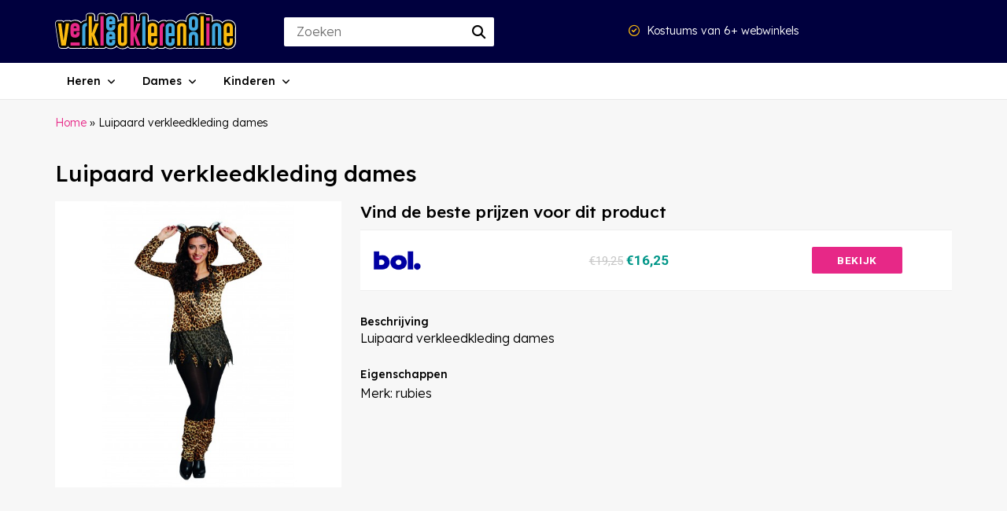

--- FILE ---
content_type: text/html; charset=UTF-8
request_url: https://www.verkleedklerenonline.nl/p/luipaard-verkleedkleding-dames/
body_size: 6102
content:
<!DOCTYPE html>
<html class="html" lang="nl">
<head>
<meta charset="UTF-8">			
<meta name="viewport" content="width=device-width, initial-scale=1">	
<meta name="author" content="Kaufie" />		
	
<link rel="shortcut icon" href="https://www.verkleedklerenonline.nl/wp-content/themes/verkleedkleren/img/favicon.ico" />	

<script src="https://www.verkleedklerenonline.nl/wp-content/themes/verkleedkleren/js/fontawesome.js" crossorigin="anonymous"></script>
<script src="https://ajax.googleapis.com/ajax/libs/jquery/2.2.4/jquery.min.js"></script>
<script src='//maxcdn.bootstrapcdn.com/bootstrap/3.3.5/js/bootstrap.min.js'></script>
	
<meta name='robots' content='index, follow, max-image-preview:large, max-snippet:-1, max-video-preview:-1' />

	<!-- This site is optimized with the Yoast SEO plugin v25.4 - https://yoast.com/wordpress/plugins/seo/ -->
	<title>Luipaard verkleedkleding dames - Verkleedkleren Online</title>
	<link rel="canonical" href="https://www.verkleedklerenonline.nl/p/luipaard-verkleedkleding-dames/" />
	<meta property="og:locale" content="nl_NL" />
	<meta property="og:type" content="article" />
	<meta property="og:title" content="Luipaard verkleedkleding dames - Verkleedkleren Online" />
	<meta property="og:description" content="Luipaard verkleedkleding dames" />
	<meta property="og:url" content="https://www.verkleedklerenonline.nl/p/luipaard-verkleedkleding-dames/" />
	<meta property="og:site_name" content="Verkleedkleren Online" />
	<meta property="og:image" content="https://www.verkleedklerenonline.nl/wp-content/uploads/2023/04/13808_4.jpg" />
	<meta property="og:image:width" content="530" />
	<meta property="og:image:height" content="530" />
	<meta property="og:image:type" content="image/jpeg" />
	<meta name="twitter:card" content="summary_large_image" />
	<script type="application/ld+json" class="yoast-schema-graph">{"@context":"https://schema.org","@graph":[{"@type":"WebPage","@id":"https://www.verkleedklerenonline.nl/p/luipaard-verkleedkleding-dames/","url":"https://www.verkleedklerenonline.nl/p/luipaard-verkleedkleding-dames/","name":"Luipaard verkleedkleding dames - Verkleedkleren Online","isPartOf":{"@id":"https://www.verkleedklerenonline.nl/#website"},"primaryImageOfPage":{"@id":"https://www.verkleedklerenonline.nl/p/luipaard-verkleedkleding-dames/#primaryimage"},"image":{"@id":"https://www.verkleedklerenonline.nl/p/luipaard-verkleedkleding-dames/#primaryimage"},"thumbnailUrl":"https://www.verkleedklerenonline.nl/wp-content/uploads/2023/04/13808_4.jpg","datePublished":"2023-04-06T14:02:48+00:00","breadcrumb":{"@id":"https://www.verkleedklerenonline.nl/p/luipaard-verkleedkleding-dames/#breadcrumb"},"inLanguage":"nl-NL","potentialAction":[{"@type":"ReadAction","target":["https://www.verkleedklerenonline.nl/p/luipaard-verkleedkleding-dames/"]}]},{"@type":"ImageObject","inLanguage":"nl-NL","@id":"https://www.verkleedklerenonline.nl/p/luipaard-verkleedkleding-dames/#primaryimage","url":"https://www.verkleedklerenonline.nl/wp-content/uploads/2023/04/13808_4.jpg","contentUrl":"https://www.verkleedklerenonline.nl/wp-content/uploads/2023/04/13808_4.jpg","width":530,"height":530},{"@type":"BreadcrumbList","@id":"https://www.verkleedklerenonline.nl/p/luipaard-verkleedkleding-dames/#breadcrumb","itemListElement":[{"@type":"ListItem","position":1,"name":"Home","item":"https://www.verkleedklerenonline.nl/"},{"@type":"ListItem","position":2,"name":"Luipaard verkleedkleding dames"}]},{"@type":"WebSite","@id":"https://www.verkleedklerenonline.nl/#website","url":"https://www.verkleedklerenonline.nl/","name":"Verkleedkleren Online","description":"","potentialAction":[{"@type":"SearchAction","target":{"@type":"EntryPoint","urlTemplate":"https://www.verkleedklerenonline.nl/?s={search_term_string}"},"query-input":{"@type":"PropertyValueSpecification","valueRequired":true,"valueName":"search_term_string"}}],"inLanguage":"nl-NL"}]}</script>
	<!-- / Yoast SEO plugin. -->


<link rel='dns-prefetch' href='//fonts.googleapis.com' />
<style id='wp-img-auto-sizes-contain-inline-css' type='text/css'>
img:is([sizes=auto i],[sizes^="auto," i]){contain-intrinsic-size:3000px 1500px}
/*# sourceURL=wp-img-auto-sizes-contain-inline-css */
</style>
<style id='classic-theme-styles-inline-css' type='text/css'>
/*! This file is auto-generated */
.wp-block-button__link{color:#fff;background-color:#32373c;border-radius:9999px;box-shadow:none;text-decoration:none;padding:calc(.667em + 2px) calc(1.333em + 2px);font-size:1.125em}.wp-block-file__button{background:#32373c;color:#fff;text-decoration:none}
/*# sourceURL=/wp-includes/css/classic-themes.min.css */
</style>
<style id='woocommerce-inline-inline-css' type='text/css'>
.woocommerce form .form-row .required { visibility: visible; }
/*# sourceURL=woocommerce-inline-inline-css */
</style>
<link rel='stylesheet' id='search-filter-plugin-styles-css' href='https://www.verkleedklerenonline.nl/wp-content/plugins/search-filter-pro/public/assets/css/search-filter.min.css?ver=2.5.1' type='text/css' media='all' />
<link rel='stylesheet' id='brands-styles-css' href='https://www.verkleedklerenonline.nl/wp-content/plugins/woocommerce/assets/css/brands.css?ver=9.9.6' type='text/css' media='all' />
<link rel='stylesheet' id='standard-theme-style-css' href='https://www.verkleedklerenonline.nl/wp-content/themes/verkleedkleren/style.css?16&#038;ver=6.9' type='text/css' media='all' />
<link rel='stylesheet' id='bootstrap-theme-style-css' href='https://www.verkleedklerenonline.nl/wp-content/themes/verkleedkleren/css/bootstrap-grid.min.css?ver=6.9' type='text/css' media='all' />
<link rel='stylesheet' id='dfrcs_compsets_style-css' href='https://www.verkleedklerenonline.nl/wp-content/plugins/datafeedr-comparison-sets/css/style.css?ver=0.9.71' type='text/css' media='all' />
<style id='dfrcs_compsets_style-inline-css' type='text/css'>
.dfrcs_loading:after { content: "Wij halen nu de beste deals op"; }
/*# sourceURL=dfrcs_compsets_style-inline-css */
</style>
<link rel='stylesheet' id='dfrcs_google_fonts-css' href='https://fonts.googleapis.com/css?family=Roboto%3A400%2C700&#038;ver=6.9' type='text/css' media='all' />
<script type="text/javascript" src="https://www.verkleedklerenonline.nl/wp-includes/js/jquery/jquery.min.js?ver=3.7.1" id="jquery-core-js"></script>
<script type="text/javascript" src="https://www.verkleedklerenonline.nl/wp-includes/js/jquery/jquery-migrate.min.js?ver=3.4.1" id="jquery-migrate-js"></script>
<script type="text/javascript" id="search-filter-plugin-build-js-extra">
/* <![CDATA[ */
var SF_LDATA = {"ajax_url":"https://www.verkleedklerenonline.nl/wp-admin/admin-ajax.php","home_url":"https://www.verkleedklerenonline.nl/"};
//# sourceURL=search-filter-plugin-build-js-extra
/* ]]> */
</script>
<script type="text/javascript" src="https://www.verkleedklerenonline.nl/wp-content/plugins/search-filter-pro/public/assets/js/search-filter-build.min.js?ver=2.5.1" id="search-filter-plugin-build-js"></script>
<script type="text/javascript" src="https://www.verkleedklerenonline.nl/wp-content/plugins/search-filter-pro/public/assets/js/chosen.jquery.min.js?ver=2.5.1" id="search-filter-plugin-chosen-js"></script>
<script type="text/javascript" id="dfrcs_compsets-js-extra">
/* <![CDATA[ */
var dfrcs = {"ajax_url":"https://www.verkleedklerenonline.nl/wp-admin/admin-ajax.php","nonce":"021a55e168","post_id":"6353","remove_product":"Remove Product","unremove_product":"Restore Product"};
//# sourceURL=dfrcs_compsets-js-extra
/* ]]> */
</script>
<script type="text/javascript" src="https://www.verkleedklerenonline.nl/wp-content/plugins/datafeedr-comparison-sets/js/compsets.js?ver=0.9.71" id="dfrcs_compsets-js"></script>
<link rel='shortlink' href='https://www.verkleedklerenonline.nl/?p=6353' />
	<noscript><style>.woocommerce-product-gallery{ opacity: 1 !important; }</style></noscript>
		

<!-- Google tag (gtag.js) -->
<script async src="https://www.googletagmanager.com/gtag/js?id=G-XR58YCB5PY"></script>
<script>
  window.dataLayer = window.dataLayer || [];
  function gtag(){dataLayer.push(arguments);}
  gtag('js', new Date());

  gtag('config', 'G-XR58YCB5PY');
</script>
</head>
	
<body data-rsssl=1 itemscope="itemscope" itemtype="https://schema.org/WebPage">

<header role="banner">
	
<div class="container">	
<div class="header-center">

<div class="row">
	
<div class="col-lg-3 col-7">
<div class="logo">
<a href="/" title="Verkleedingkleding kopen? Vind de beste kostuums op Verkleedklerenonline.nl"><img src="/wp-content/themes/verkleedkleren/img/logo.svg" alt="verkleedkleren online" height="51" width="230" /></a>
</div>	
</div>
	

<div class="col-lg-3 col-5 text-right">

<div class="zoeken tabshow">	
<div id="zoekenformuliertonen" class="border-round">
<i class="fa-sharp fa-solid fa-magnifying-glass mr-5"></i>
</div>	
</div>	
	
<div class="zoekenformulier" style="display: none;">
<form role="search" method="get" class="search-form" action="https://www.verkleedklerenonline.nl/">
		<span class="screen-reader-text"></span>
		<input type="search" class="search-field" placeholder="Zoeken" value="" name="s" title="" />
<button type="submit" id="completed-task-header" class="fabutton">
      <i class="fa fa-search" aria-hidden="true"></i>
</button>
</form>
</div>		
	
<div class="zoekfunctie">	
<form role="search" method="get" class="search-form" action="https://www.verkleedklerenonline.nl/">
<span class="screen-reader-text"></span>
<input type="search" class="search-field" placeholder="Zoeken" value="" name="s" title="" />
<div class="fabutton">
<button><i class="fa fa-search" aria-hidden="true"></i></button>       
</div>	
</form>	
</div>	

<div class="mobilemenu tabshow">
<i id="menutonen" class="fa-solid fa-bars"></i>	
</div>	
	
</div>	

<div class="col-lg-4 text-right tabhide">		
<div class="usp-header">
<i class="fa-regular fa-circle-check"></i> Kostuums van 6+ webwinkels
</div>	
</div>
	
<div class="col-lg-2 text-right tabhide">			

	
</div>
</div>
</div>
</div>
	
	
</header>

<nav>	
<div class="background_menu menuf">

<div class="fixed-top navbar navbar-light bg-light navbar-expand-md">
<div class="container">

<div class="navbar-collapse collapse">
<ul class="nav navbar-nav">
				
				

<li class="dropdown menu-large nav-item"> 
<a href="#" class="dropdown-toggle nav-link" data-toggle="dropdown">Heren</a>
<ul class="dropdown-menu megamenu basicpadding20">
<span class="row specialmenu">
<li class="col-md-3 dropdown-item">	
<ul>
<li class="dropdown-header"><a href="/heren/">Populaire kostuums</a></li>
<li><a href="https://www.verkleedklerenonline.nl/heren/cowboy/">Cowboy</a></li>
<li><a href="https://www.verkleedklerenonline.nl/heren/hippie/">Hippie</a></li>
<li><a href="https://www.verkleedklerenonline.nl/heren/maffia/">Maffia</a></li>
<li><a href="https://www.verkleedklerenonline.nl/heren/piraat/">Piraat</a></li>
<li><a href="https://www.verkleedklerenonline.nl/heren/safari/">Safari</a></li>
<li><a href="https://www.verkleedklerenonline.nl/heren/ninja/">Ninja</a></li>
<li><a href="https://www.verkleedklerenonline.nl/heren/safari/">Safari</a></li>
<li><a href="https://www.verkleedklerenonline.nl/heren/themafeesten/oktoberfest-kleding/">Oktoberfest</a></li>
<li><a href="https://www.verkleedklerenonline.nl/heren/ridders/">Ridder</a></li>
<li><a href="https://www.verkleedklerenonline.nl/heren/superhelden/superman/">Superman</a></li>
<li class="menu_all"><a href="/heren/">Alle heren kostuums</a></li>
</ul></li>		
<li class="col-md-3 dropdown-item">	
<ul>
<li class="dropdown-header"><a href="https://www.verkleedklerenonline.nl/heren/themafeesten/halloween-kostuums/">Halloween kostuums</a></li>
<li><a href="https://www.verkleedklerenonline.nl/heren/themafeesten/halloween-kostuums/duivel/">Duivel</a></li>
<li><a href="https://www.verkleedklerenonline.nl/heren/themafeesten/halloween-kostuums/gothic/">Gothic</a></li>
<li><a href="https://www.verkleedklerenonline.nl/heren/themafeesten/halloween-kostuums/skelet/">Skelet</a></li>
<li><a href="https://www.verkleedklerenonline.nl/heren/themafeesten/halloween-kostuums/vampier/">Vampier</a></li>
<li><a href="https://www.verkleedklerenonline.nl/heren/themafeesten/halloween-kostuums/zombie/">Zombie</a></li>
<li class="menu_all"><a href="https://www.verkleedklerenonline.nl/heren/themafeesten/halloween-kostuums/">Alle Halloween kostuums</a></li>
</ul>

<ul>
<li class="dropdown-header"><a href="https://www.verkleedklerenonline.nl/heren/accessoires/">Accessoires</a></li>
<li><a href="https://www.verkleedklerenonline.nl/heren/accessoires/hoofdmode/hoeden/
">Hoeden</a></li>
<li><a href="https://www.verkleedklerenonline.nl/heren/accessoires/hoofdmode/masker/">Masker</a></li>
<li><a href="https://www.verkleedklerenonline.nl/heren/accessoires/pruiken/">Pruiken</a></li>
<li><a href="https://www.verkleedklerenonline.nl/heren/accessoires/wapens/">Wapens</a></li>
<li class="menu_all"><a href="/heren/accessoires/">Alle accessoires</a></li>
</ul></li>		
<li class="col-md-3 dropdown-item">	
<ul>
<li class="dropdown-header"><a href="https://www.verkleedklerenonline.nl/heren/superhelden/">Superhelden</a></li>
<li><a href="https://www.verkleedklerenonline.nl/heren/superhelden/avengers/">Avengers</a></li>
<li><a href="https://www.verkleedklerenonline.nl/heren/superhelden/batman/">Batman</a></li>
<li><a href="https://www.verkleedklerenonline.nl/heren/superhelden/captain-america/">Captain America</a></li>
<li><a href="https://www.verkleedklerenonline.nl/heren/superhelden/flash/">Flash</a></li>
<li><a href="https://www.verkleedklerenonline.nl/heren/superhelden/green-lantern/">Green Lantern</a></li>
<li><a href="https://www.verkleedklerenonline.nl/heren/superhelden/hulk/">Hulk</a></li>
<li><a href="https://www.verkleedklerenonline.nl/heren/superhelden/iron-man/">Iron Man</a></li>
<li><a href="https://www.verkleedklerenonline.nl/heren/superhelden/spiderman/">Spiderman</a></li>
<li><a href="https://www.verkleedklerenonline.nl/heren/superhelden/superman/">Superman</a></li>
<li><a href="https://www.verkleedklerenonline.nl/heren/superhelden/thor/">Thor</a></li>
<li class="menu_all"><a href="https://www.verkleedklerenonline.nl/heren/superhelden/">Alle superhelden kostuums</a></li>
</ul></li>		
<li class="col-md-3 dropdown-item">	
<ul>
<li class="dropdown-header"><a href="https://www.verkleedklerenonline.nl/culturen-en-landen/">Landen/Culturen</a></li>
<li><a href="https://www.verkleedklerenonline.nl/heren/chinees/">China</a></li>
<li><a href="https://www.verkleedklerenonline.nl/heren/eskimo/">Eskimo</a></li>
<li><a href="https://www.verkleedklerenonline.nl/heren/mexicaans/">Mexicaans</a></li>
<li><a href="https://www.verkleedklerenonline.nl/heren/spaans/">Spaans</a></li>
<li><a href="https://www.verkleedklerenonline.nl/heren/schot/">Schots</a></li>
<li class="menu_all"><a href="https://www.verkleedklerenonline.nl/culturen-en-landen/">Alle culturen en landen kostuums</a></li>
</ul></li>		
</span>
</ul>
</li>	
	
		
				

<li class="dropdown menu-large nav-item"> 
<a href="#" class="dropdown-toggle nav-link" data-toggle="dropdown">Dames</a>
<ul class="dropdown-menu megamenu basicpadding20">
<span class="row specialmenu">
<li class="col-md-3 dropdown-item">	
<ul>
<li class="dropdown-header"><a href="/heren/">Populaire kostuums</a></li>
<li><a href="https://www.verkleedklerenonline.nl/dames/grappige-kostuums/morphsuits/">Morphsuits</a></li>
<li><a href="https://www.verkleedklerenonline.nl/dames/grappige-kostuums/opposuits/">Opposuits</a></li>
<li><a href="https://www.verkleedklerenonline.nl/dames/disney/minnie-mouse/">Minnie Mouse</a></li>
<li><a href="https://www.verkleedklerenonline.nl/dames/disney/assepoester/">Assepoester</a></li>
<li><a href="https://www.verkleedklerenonline.nl/dames/disney/frozen/">Frozen</a></li>
<li><a href="https://www.verkleedklerenonline.nl/dames/themafeesten/oktoberfest-kleding/">Oktoberfest kleding</a></li>
<li class="menu_all"><a href="/dames/">Alle dames kostuums</a></li>
</ul></li>		
<li class="col-md-3 dropdown-item">	
<ul>
<li class="dropdown-header"><a href="https://www.verkleedklerenonline.nl/dames/disney/">Disney kostuums</a></li>
<li><a href="https://www.verkleedklerenonline.nl/dames/disney/alice-in-wonderland/">Alice in Wonderland</a></li>
<li><a href="https://www.verkleedklerenonline.nl/dames/disney/assepoester/">Assepoester</a></li>
<li><a href="https://www.verkleedklerenonline.nl/dames/disney/belle-en-het-beest/">Belle en het beest</a></li>
<li><a href="https://www.verkleedklerenonline.nl/dames/disney/doornroosje/">Doornroosje</a></li>
<li><a href="https://www.verkleedklerenonline.nl/dames/disney/frozen/">Frozen</a></li>
<li><a href="https://www.verkleedklerenonline.nl/dames/disney/minnie-mouse/">Minnie Mouse</a></li>
<li><a href="https://www.verkleedklerenonline.nl/dames/disney/rapunzel/">Rapunzel</a></li>
<li><a href="https://www.verkleedklerenonline.nl/dames/disney/sneeuwwitje/">Sneeuwwitje</a></li>
<li><a href="https://www.verkleedklerenonline.nl/dames/disney/tinkerbell/">Tinkerbell</a></li>
<li class="menu_all"><a href="/dames/disney/">Alle Disney kostuums</a></li>
</ul></li>		
<li class="col-md-3 dropdown-item">	
<ul>
<li class="dropdown-header"><a href="https://www.verkleedklerenonline.nl/dames/themafeesten/oktoberfest-kleding/">Oktoberfest Kleding</a></li>
<li><a href="https://www.verkleedklerenonline.nl/dames/themafeesten/oktoberfest-kleding/dirndl/">Dirndl</a></li>
<li><a href="https://www.verkleedklerenonline.nl/dames/themafeesten/oktoberfest-kleding/geruite-blouse/">Geruite blouse</a></li>
<li><a href="https://www.verkleedklerenonline.nl/dames/themafeesten/oktoberfest-kleding/lederhosen/">Lederhosen</a></li>
<li class="menu_all"><a href="https://www.verkleedklerenonline.nl/dames/themafeesten/oktoberfest-kleding/">Alle Oktoberfest kleding</a></li>
</ul>

<ul>
<li class="dropdown-header"><a href="https://www.verkleedklerenonline.nl/dames/accessoires/">Accessoires</a></li>
<li><a href="https://www.verkleedklerenonline.nl/dames/accessoires/hoeden/">Hoeden</a></li>
<li><a href="https://www.verkleedklerenonline.nl/dames/accessoires/masker/">Masker</a></li>
<li><a href="https://www.verkleedklerenonline.nl/dames/accessoires/pruiken/">Pruiken</a></li>
<li><a href="https://www.verkleedklerenonline.nl/dames/accessoires/wapens/">Wapens</a></li>
<li class="menu_all"><a href="/dames/accessoires/">Alle accessoires</a></li>
</ul></li>		
</span>
</ul>
</li>	
	
		
				

<li class="dropdown menu-large nav-item"> 
<a href="#" class="dropdown-toggle nav-link" data-toggle="dropdown">Kinderen</a>
<ul class="dropdown-menu megamenu basicpadding20">
<span class="row specialmenu">
<li class="col-md-3 dropdown-item">	
<ul>
<li class="dropdown-header"><a href="https://www.verkleedklerenonline.nl/kind/">Populaire kostuums</a></li>
<li><a href="https://www.verkleedklerenonline.nl/kind/film/harry-potter/">Harry Potter</a></li>
<li><a href="https://www.verkleedklerenonline.nl/kind/film/power-rangers/">Power Rangers</a></li>
<li><a href="https://www.verkleedklerenonline.nl/kind/film/minions/">Minions</a></li>
<li><a href="https://www.verkleedklerenonline.nl/kind/film/star-wars/">Star Wars</a></li>
<li><a href="https://www.verkleedklerenonline.nl/kind/zeemeermin/">Zeemeermin</a></li>
<li><a href="https://www.verkleedklerenonline.nl/kind/dieren/leeuw/">Leeuw</a></li>
<li><a href="https://www.verkleedklerenonline.nl/kind/brandweer/">Brandweer</a></li>
<li><a href="https://www.verkleedklerenonline.nl/kind/disney/assepoester/">Assepoester</a></li>
<li><a />Ariel</a></li>
<li><a href="https://www.verkleedklerenonline.nl/kind/disney/minnie-mouse/">Minnie Mouse</a></li>
<li><a href="https://www.verkleedklerenonline.nl/kind/disney/tinkerbell/">Tinkerbell</a></li>
<li><a href="https://www.verkleedklerenonline.nl/kind/disney/sneeuwwitje/">Sneeuwwitje</a></li>
<li class="menu_all"><a href="/kind/">Alle kinder kostuums</a></li>
</ul></li>		
<li class="col-md-3 dropdown-item">	
<ul>
<li class="dropdown-header"><a href="https://www.verkleedklerenonline.nl/kind/disney/">Disney kostuums</a></li>
<li><a href="https://www.verkleedklerenonline.nl/kind/disney/">Disney</a></li>
<li><a href="https://www.verkleedklerenonline.nl/kind/disney/ariel/">Ariel</a></li>
<li><a href="https://www.verkleedklerenonline.nl/kind/disney/assepoester/">Assepoester</a></li>
<li><a href="https://www.verkleedklerenonline.nl/kind/disney/belle-en-het-beest/">Belle en het beest</a></li>
<li><a href="https://www.verkleedklerenonline.nl/kind/disney/cars/">Cars</a></li>
<li><a href="https://www.verkleedklerenonline.nl/kind/disney/doornroosje/">Doornroosje</a></li>
<li><a href="https://www.verkleedklerenonline.nl/kind/disney/frozen/">Frozen</a></li>
<li><a href="https://www.verkleedklerenonline.nl/kind/disney/minnie-mouse/">Minnie Mouse</a></li>
<li><a href="https://www.verkleedklerenonline.nl/kind/disney/rapunzel/">Rapunzel</a></li>
<li><a href="https://www.verkleedklerenonline.nl/kind/disney/sneeuwwitje/">Sneeuwwitje</a></li>
<li><a href="https://www.verkleedklerenonline.nl/kind/disney/tinkerbell/">Tinkerbell</a></li>
<li><a href="https://www.verkleedklerenonline.nl/kind/disney/winnie-de-poeh/">Winnie de poeh</a></li>
<li class="menu_all"><a href="/kind/disney/">Alle Disney kostuums</a></li>
</ul></li>		
<li class="col-md-3 dropdown-item">	
<ul>
<li class="dropdown-header"><a href="https://www.verkleedklerenonline.nl/kind/superhelden/">Superhelden kostuums</a></li>
<li><a href="https://www.verkleedklerenonline.nl/kind/superhelden/avengers/">Avengers</a></li>
<li><a href="https://www.verkleedklerenonline.nl/kind/superhelden/batman/">Batman</a></li>
<li><a href="https://www.verkleedklerenonline.nl/kind/superhelden/captain-america/">Captain America</a></li>
<li><a href="https://www.verkleedklerenonline.nl/kind/superhelden/hulk/">Hulk</a></li>
<li><a href="https://www.verkleedklerenonline.nl/kind/superhelden/iron-man/">Iron Man</a></li>
<li><a href="https://www.verkleedklerenonline.nl/kind/superhelden/spiderman/">Spiderman</a></li>
<li><a href="https://www.verkleedklerenonline.nl/kind/superhelden/superman/">Superman</a></li>
<li class="menu_all"><a href="/kind/superhelden/">Alle superhelden kostuums</a></li>
</ul></li>		
</span>
</ul>
</li>	
	
		
				
               
</ul>
</div>
</div>
</div>
</div>	
	</nav>
	
<main>
<div class="container">
<div class="row">
<span class="breadcrumbs basicpadding20 paddingbottom30"><span><span><a href="https://www.verkleedklerenonline.nl/">Home</a></span> » <span class="breadcrumb_last" aria-current="page">Luipaard verkleedkleding dames</span></span></span>		
	
<div class="col-md-12">
<h1 class="entry-title head1 basicpadding10 paddingbottom20">Luipaard verkleedkleding dames</h1>		
</div>

<div class="col-md-4">
<img width="530" height="530" src="https://www.verkleedklerenonline.nl/wp-content/uploads/2023/04/13808_4.jpg" class="img-responsive paddingbottom30 wp-post-image" alt="" decoding="async" fetchpriority="high" srcset="https://www.verkleedklerenonline.nl/wp-content/uploads/2023/04/13808_4.jpg 530w, https://www.verkleedklerenonline.nl/wp-content/uploads/2023/04/13808_4-150x150.jpg 150w, https://www.verkleedklerenonline.nl/wp-content/uploads/2023/04/13808_4-300x300.jpg 300w" sizes="(max-width: 530px) 100vw, 530px" /></div>

<div class="col-md-8">

	
<div class="entry-content">


<div class="dfrcs"><div class='dfrcs_inner dfrcs_ajax dfrcs_shortcode_p' data-dfrcs='[base64]' id='hash_81998518417266784b2bfda878b5f8a7'></div></div>
<div class="beschrijving">
<strong>Beschrijving</strong>

<p>Luipaard verkleedkleding dames</p>
	

</div>


<div class="eigenschappen">
<strong>Eigenschappen</strong>

<div class="eigenschappen_merk">
Merk: rubies</div>
</div>


</div>
</div>
		
		



	
</main>
<footer class="basicpadding bgwhite bordertop mt-60" role="contentinfo">
 	
	
<div class="container">
<div class="row">
	
<div class="col-md-3">
<span class="footer-title">Verkleedkleren Online</span>		
<ul>
<li><a href="/">Home</a></li>
<li><a href="/sitemap/">Sitemap</a></li>
</ul>
<span class="footer-title">Magazine</span>	
	
<ul>
<li><a href="https://www.verkleedklerenonline.nl/hoe-organiseer-ik-een-tropisch-themafeest/">Hoe organiseer ik een tropisch themafeest?</a></li> 
<li><a href="https://www.verkleedklerenonline.nl/de-superheld-toen-vs-nu/">De superheld toen vs nu</a></li> 
<li><a href="https://www.verkleedklerenonline.nl/oktoberfest-van-volksfeest-tot-internationaal-evenement/">Oktoberfest: van volksfeest tot internationaal evenement</a></li> 
<li><a href="https://www.verkleedklerenonline.nl/vrijgezellenfeest-organiseren-dit-zijn-de-top-10-tips-voor-leuke-uitjes/">Vrijgezellenfeest organiseren? Dit zijn de top 10 tips voor leuke uitjes!</a></li> 
<li><a href="https://www.verkleedklerenonline.nl/roze-maandag-wat-je-moet-weten-over-roze-feesten/">Roze maandag: wat je moet weten over roze feesten</a></li> 
</ul>	

<div class="bekijkmagazine mb-30">
<a href="/magazine/"><i class="fa-solid fa-arrow-right"></i> Bekijk alle berichten</a>	
</div>

</div>	
<div class="col-md-3">
<span class="footer-title"></span>	
	
<span class="footer-title"></span>	
	
</div>	
<div class="col-md-3">
<span class="footer-title"></span>	
</div>		
<div class="col-md-3">
<span class="footer-title">Volg ons</span>	
	
</div>	
	
</div>
</div>
	
</footer>
<div class="site-signature basicpadding20 bgwhite bordertop">
<div class="container text-right">
<a href="/"></a> - &copy; 2026</div>
</div>	
<script type="speculationrules">
{"prefetch":[{"source":"document","where":{"and":[{"href_matches":"/*"},{"not":{"href_matches":["/wp-*.php","/wp-admin/*","/wp-content/uploads/*","/wp-content/*","/wp-content/plugins/*","/wp-content/themes/verkleedkleren/*","/*\\?(.+)"]}},{"not":{"selector_matches":"a[rel~=\"nofollow\"]"}},{"not":{"selector_matches":".no-prefetch, .no-prefetch a"}}]},"eagerness":"conservative"}]}
</script>
<script type="text/javascript" src="https://www.verkleedklerenonline.nl/wp-content/plugins/woocommerce/assets/js/sourcebuster/sourcebuster.min.js?ver=9.9.6" id="sourcebuster-js-js"></script>
<script type="text/javascript" id="wc-order-attribution-js-extra">
/* <![CDATA[ */
var wc_order_attribution = {"params":{"lifetime":1.0000000000000000818030539140313095458623138256371021270751953125e-5,"session":30,"base64":false,"ajaxurl":"https://www.verkleedklerenonline.nl/wp-admin/admin-ajax.php","prefix":"wc_order_attribution_","allowTracking":true},"fields":{"source_type":"current.typ","referrer":"current_add.rf","utm_campaign":"current.cmp","utm_source":"current.src","utm_medium":"current.mdm","utm_content":"current.cnt","utm_id":"current.id","utm_term":"current.trm","utm_source_platform":"current.plt","utm_creative_format":"current.fmt","utm_marketing_tactic":"current.tct","session_entry":"current_add.ep","session_start_time":"current_add.fd","session_pages":"session.pgs","session_count":"udata.vst","user_agent":"udata.uag"}};
//# sourceURL=wc-order-attribution-js-extra
/* ]]> */
</script>
<script type="text/javascript" src="https://www.verkleedklerenonline.nl/wp-content/plugins/woocommerce/assets/js/frontend/order-attribution.min.js?ver=9.9.6" id="wc-order-attribution-js"></script>
 
<script src="https://www.verkleedklerenonline.nl/wp-content/themes/verkleedkleren/js/main.js?5"></script>

</body>
</html>


--- FILE ---
content_type: text/html; charset=UTF-8
request_url: https://www.verkleedklerenonline.nl/wp-admin/admin-ajax.php
body_size: 412
content:


    <h2>Vind de beste prijzen voor dit product</h2>

    <ul class="dfrcs_compset">
		                <li class="dfrcs_product_8706510081515448632">
                    <a target="_blank" href="http://partnerprogramma.bol.com/click/click?p=1&t=url&s=1362545&subid=feed&url=https://www.bol.com/nl/nl/p/schleich-farm-world-clydesdale-ruin-13808/9300000039857442/" rel="nofollow">
                        <div class="item">
														                                <div class="dfrcs_logo"><img onerror='this.parentNode.className += " dfrcs_missing_logo"' src='https://images.datafeedr.com/m/70651.jpg' alt='bol.com: Toys' title='bol.com: Toys'><span>bol.com: Toys</span></div>
														                                <div class="dfrcs_price"><del><span class="amount">€19,25</span></del> <ins><span class="amount">€16,25</span></ins> </div>
														                                <div class="dfrcs_link">
                                    <span class="dfrcs_action">Bekijk</span>
                                </div>
							                        </div>
																			                    </a>
										                </li>
			    </ul>

<div class="dfrcs_last_updated"></div>